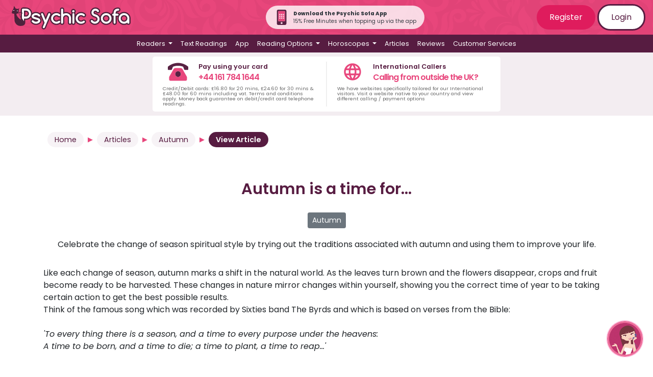

--- FILE ---
content_type: text/css
request_url: https://www.psychicsofa.com/css/partials.css?v5_7_1
body_size: 13718
content:
.category-pills .pill-container a {
  display: inline-block;
  background-color: #ddd;
  color: #571C41;
  padding: 5px 10px;
  text-align: center;
  text-decoration: none;
  font-weight: 600;
  font-size: 1em;
  margin: 4px 2px;
  cursor: pointer;
  border-radius: 7px;
}
.category-pills .pill-container a:hover {
  background-color: #571C41;
  color: #fff;
  transition: color 0.1s linear;
}
.category-pills .pill-container a.selected {
  background-color: #e8467c;
  color: #fff;
  cursor: default;
}
.category-pills .pill-container a img {
  width: 20px;
  height: 20px;
}
.category-pills .pill-container #more {
  background-color: rgb(182.75, 182.75, 182.75);
}
.category-pills .pill-container #mob-cat-button {
  transition: all 0.2s ease-in;
}
.category-pills .pill-container #mob-cat-button svg {
  transition: all 0.2s ease-in;
  margin-left: 10px;
}
.category-pills .pill-container #mob-cat-button.is-open {
  background-color: rgb(200.5649038462, 24.9350961538, 83.4783653846);
  transition: all 0.2s ease-in;
}
.category-pills .pill-container #mob-cat-button.is-open svg {
  transform: rotate(180deg);
  transition: all 0.2s ease-in;
}

@media (min-width: 576px) {
  .category-pills .pill-container {
    display: block;
    flex-wrap: wrap;
  }
  .category-pills .pill-container a {
    display: inline-block;
    padding: 7px 14px;
    font-size: 0.8em;
  }
  .category-pills .pill-container.footer p {
    display: inline-block;
    color: #fff;
    font-size: 0.8em;
  }
  .category-pills .pill-container.footer ul {
    display: inline-block;
  }
  .category-pills .pill-container.footer ul li {
    background-color: #fff;
  }
  .category-pills .pill-container.footer ul li:hover {
    background-color: rgb(125.5826086957, 40.4173913043, 93.8260869565);
  }
}
.reader_element {
  position: relative;
  min-width: 160px;
  margin: 0 5px;
}
.reader_element.compact {
  min-width: 140px;
}
.reader_element.detailed {
  width: 90%;
  min-width: 90%;
  min-height: 200px;
}

#summary {
  font-size: 14px;
  line-height: 1.5;
}
#summary p.collapse:not(.show) {
  height: 42px !important;
  overflow: hidden;
  display: -webkit-box;
  -webkit-line-clamp: 2;
  -webkit-box-orient: vertical;
}
#summary p.collapsing {
  min-height: 42px !important;
}
#summary a.collapsed:after {
  content: "+ Read More";
  font-weight: bold;
}
#summary a:not(.collapsed):after {
  content: "- Read Less";
  font-weight: bold;
}

.reader-feed {
  text-align: center;
}
.reader-feed .col-lg-2 {
  padding-right: 8px;
  padding-left: 8px;
}
.reader-feed .reader {
  background-color: rgb(255, 242, 249);
  border-radius: 10px;
  margin-top: 15px;
  padding: 15px 5px;
}
.reader-feed .reader .status_image {
  position: relative;
  margin-top: 5px;
}
.reader-feed .reader .status_image .status {
  position: absolute;
  top: 0;
  width: 100%;
  color: #fff;
  font-size: 0.8em;
  font-weight: 400;
  margin-top: 0px;
  text-transform: capitalize;
}
.reader-feed .reader .status_image .status .timer {
  background-color: #e8467c;
  border-radius: 8px;
  width: 90%;
  display: inline-block;
}
.reader-feed .reader .status_image .status .timer span.busy {
  float: left;
}
.reader-feed .reader .status_image .status .timer span.timer_value {
  padding: 2px;
  float: right;
  text-align: center;
  width: 45%;
}
.reader-feed .reader .status_image .status span.available {
  background-color: #0ebd71;
  padding: 2px 12px;
  border-radius: 8px;
}
.reader-feed .reader .status_image .status span.busy {
  background-color: #571c41;
  padding: 2px 12px;
  border-radius: 8px;
}
.reader-feed .reader .status_image .status span.offline {
  background-color: #ccc;
  padding: 2px 12px;
  border-radius: 8px;
}
.reader-feed .reader .status_image .thumbnail {
  width: 90%;
  margin: 10px 0;
  border: 4px solid #ccc;
}
.reader-feed .reader .status_image .thumbnail.available {
  border: 4px solid #0ebd71;
}
.reader-feed .reader .status_image .thumbnail.busy {
  border: 4px solid #571c41;
}
.reader-feed .reader .reader_name {
  font-size: 0.9em;
  font-weight: 600;
  letter-spacing: -1px;
  color: #571C41;
  white-space: nowrap;
  display: block;
  text-align: center;
  width: 100%;
}
.reader-feed .reader .info-wrapper {
  position: relative;
  margin: 5px 0;
}
.reader-feed .reader .info-wrapper .reader_pin {
  font-size: 0.8em;
  text-align: center;
}
.reader-feed .reader .info-wrapper .reader_pin .number {
  color: #571C41;
  font-weight: 600;
}
.reader-feed .reader .info-wrapper .favourite-heart {
  position: absolute;
  left: 5px;
}
.reader-feed .reader .info-wrapper .notification-bell {
  position: absolute;
  right: 5px;
}
.reader-feed .reader .btn {
  font-size: 0.9em;
  padding: 4px;
  width: 95%;
  margin: 5px;
  display: block;
}
.reader-feed .reader .testimonial_count {
  display: block;
  font-size: 0.6em;
  font-weight: 600;
  color: #571C41;
}
.reader-feed .reader.compact .btn {
  display: none !important;
}
.reader-feed .reader.compact .testimonial_count {
  display: none !important;
}
.reader-feed .reader.detailed {
  width: 100%;
  min-height: 200px;
}
.reader-feed .reader.detailed .status_image {
  grid-area: photo;
}
.reader-feed .reader.detailed .name_pin {
  grid-area: name_pin;
  position: relative;
}
.reader-feed .reader.detailed .name_pin .reader_name {
  text-align: left;
}
.reader-feed .reader.detailed .name_pin .feedback {
  position: absolute;
  top: -10px;
  right: 0;
  color: #571C41;
}
.reader-feed .reader.detailed .name_pin .feedback .caption {
  fill: white;
  font-size: 0.5em;
}
.reader-feed .reader.detailed .name_pin .feedback .meta {
  fill: #571C41;
  font-size: 0.3em;
}
.reader-feed .reader.detailed .description {
  font-size: 0.8em;
  margin-top: 10px;
  grid-area: description;
  text-align: left;
  height: 100px;
  overflow: hidden;
}
.reader-feed .reader.detailed .buttons {
  padding-top: 10px;
  display: grid;
  grid-template-columns: 50% 50%;
  grid-template-rows: 1;
  grid-area: buttons;
}
.reader-feed .reader.detailed .info-wrapper {
  width: 100%;
  grid-area: info-wrapper;
}
.reader-feed .reader.detailed .info-wrapper .favourite-heart, .reader-feed .reader.detailed .info-wrapper .notification-bell {
  position: static;
  top: auto;
  bottom: auto;
  left: auto;
  right: auto;
}
.reader-feed .reader.detailed .grid-container {
  display: grid;
  grid-template-columns: 3% 25% 3% 66% 3%;
  grid-template-rows: auto;
  grid-template-areas: ". photo . name_pin ." ". photo . description ." ". info-wrapper . description ." ". buttons buttons buttons .";
}

.search-by-reader {
  background-color: #f7f3f6;
  padding: 20px;
}
.search-by-reader input {
  margin-bottom: 20px;
}
.search-by-reader .btn {
  padding: 5px;
  margin: 0;
}

@media (min-width: 576px) {
  .reader-feed .col-lg-2 {
    padding-right: 8px;
    padding-left: 8px;
  }
  .reader-feed .reader {
    border: 2px solid rgb(252, 217, 236);
    padding: 5px;
  }
  .reader-feed .reader .status_image .status {
    font-size: 0.7em;
    margin-top: 5px;
  }
  .reader-feed .reader .status_image .status .timer {
    background-color: #e8467c;
    border-radius: 8px;
    width: 90%;
    display: inline-block;
  }
  .reader-feed .reader .status_image .status .timer span.busy {
    float: left;
  }
  .reader-feed .reader .status_image .status .timer span.timer_value {
    padding: 2px;
    float: right;
    text-align: center;
    width: 45%;
  }
  .reader-feed .reader .status_image .status span.available {
    background-color: #0ebd71;
    padding: 2px 12px;
    border-radius: 8px;
  }
  .reader-feed .reader .status_image .status span.busy {
    background-color: #571c41;
    padding: 2px 12px;
    border-radius: 8px;
  }
  .reader-feed .reader .status_image .status span.offline {
    background-color: #ccc;
    padding: 2px 12px;
    border-radius: 8px;
    color: #000;
  }
  .reader-feed .reader .status_image .thumbnail {
    width: 90%;
    margin: 10px 0;
    border: 4px solid #ccc;
  }
  .reader-feed .reader .status_image .thumbnail.available {
    border: 4px solid #0ebd71;
  }
  .reader-feed .reader .status_image .thumbnail.busy {
    border: 4px solid #571c41;
  }
  .reader-feed .reader .reader_name {
    font-size: 0.8em;
  }
  .reader-feed .reader .reader_pin {
    font-size: 0.7em;
  }
  .reader-feed .reader .btn {
    font-size: 0.7em;
    padding: 4px 14px;
    margin: 3px 0;
  }
  .reader-feed .reader .testimonial_count {
    display: block;
    font-size: 0.6em;
    font-weight: 600;
    color: #571C41;
  }
  .reader-feed .reader.detailed .name_pin {
    font-size: 1.2em;
    margin-top: 10px;
  }
  .reader-feed .reader.detailed .info-wrapper {
    padding-top: 10px;
  }
  .reader-feed .reader.detailed .buttons {
    padding-top: 10px;
  }
  .reader-feed .reader.detailed .grid-container {
    display: grid;
    grid-template-columns: 3% 25% 3% 66% 3%;
    grid-template-rows: auto;
    grid-template-areas: ". photo . name_pin ." ". photo . description ." ". photo . description ." ". info-wrapper buttons buttons .";
  }
  .reader_element.detailed {
    min-width: 450px;
    width: 450px;
  }
  .search-by-reader input {
    margin-bottom: 0;
  }
}
.create-account {
  background-color: #571C41;
  color: #fff;
  padding: 20px 0;
}
.create-account.pink-row {
  background-color: #e8467c;
}
.create-account .title {
  font-size: 1.6em;
  font-weight: 600;
}
.create-account .sub-title {
  color: #e8467c;
  font-size: 1.1em;
}
.create-account .sub-title.pink-row {
  color: #571C41;
}
.create-account .login-link {
  color: #e8467c;
  display: block;
  font-size: 0.7em;
  margin-top: 15px;
}
.create-account .login-link.pink-row {
  color: #571C41;
}

@media (min-width: 576px) {
  .title {
    font-size: 1em;
  }
  .sub-title {
    font-size: 0.8em;
  }
}
.horoscope-row h2 {
  color: #fff;
}

@media (min-width: 576px) {
  .horoscope-row {
    background: url("/img/horoscopes-bg.png") no-repeat top right #e8467c;
    background-size: contain;
  }
}
.articles-row .intro-row {
  margin-bottom: 25px;
}
.articles-row .hero {
  position: relative;
  display: inline-block;
  width: 100%;
  min-height: 500px;
}
.articles-row .hero .gradient::after {
  content: "";
  position: absolute;
  top: 0;
  left: 0;
  width: 100%;
  height: 100%;
  background-image: linear-gradient(180deg, rgba(250, 249, 247, 0) 20%, rgb(0, 0, 0) 100%);
  border-radius: 10px;
}
.articles-row .hero .text-block {
  position: absolute;
  bottom: 0%;
  left: 0%;
  width: 95%;
  padding: 20px;
  color: #fff;
}
.articles-row .hero .text-block p {
  margin: 0;
  padding: 0;
}
.articles-row .hero .text-block p.title {
  font-size: 1.3em;
  font-weight: 600;
  margin-bottom: 10px;
}
.articles-row .hero .text-block p.description {
  font-size: 0.8em;
  margin-bottom: 20px;
}
.articles-row .hero img {
  max-width: 100%;
  height: auto;
  display: block;
  border-radius: 10px;
}
.articles-row .alt-article {
  border-radius: 10px;
  background-color: #f7f3f6;
}
.articles-row .alt-article .text-block {
  padding: 25px;
}
.articles-row .alt-article .text-block p {
  margin: 0;
  padding: 0;
}
.articles-row .alt-article .text-block p.title {
  color: #e8467c;
  font-size: 1.1em;
  font-weight: 600;
  margin-bottom: 10px;
}
.articles-row .alt-article .text-block p.description {
  margin-bottom: 10px;
  color: #6c6b6c;
}
.articles-row .alt-article img {
  border-top-left-radius: 10px;
  border-top-right-radius: 10px;
}
.articles-row .box {
  margin-bottom: 20px;
}

@media (min-width: 576px) {
  .articles-row {
    background: url("/img/articles-bg.png") no-repeat top left;
    background-size: contain;
  }
  .articles-row .alt-article .text-block p {
    margin: 0;
    padding: 0;
  }
  .articles-row .alt-article .text-block p.title {
    color: #e8467c;
    font-size: 1em;
  }
  .articles-row .alt-article .text-block p.description {
    font-size: 0.7em;
  }
  .articles-row .alt-article .btn {
    padding: 10px 20px;
    font-size: 0.9em;
    white-space: nowrap;
  }
  .articles-row .box {
    width: 100%;
    height: 100%;
    display: flex;
    justify-content: initial;
    align-items: flex-start;
    flex-direction: column;
  }
}
.benefits-psychic-readings {
  background-color: #571C41;
}
.benefits-psychic-readings h2 {
  color: #fff;
}
.benefits-psychic-readings p {
  color: #e8467c;
}
.benefits-psychic-readings .element {
  margin-bottom: 25px;
  background-color: #fff;
  border-radius: 5px;
  text-align: center;
  position: relative;
  margin-top: 15px;
}
.benefits-psychic-readings .element span {
  width: 50px;
  height: 50px;
  display: block;
  display: flex; /* or inline-flex */
  align-items: center;
  justify-content: center;
  border: 6px solid #571C41;
  border-radius: 50%;
  font-weight: 600;
  position: absolute;
  left: calc(50% - 25px);
  top: -25px;
}
.benefits-psychic-readings .element span.alt {
  background-color: #ede3ea;
  color: #571C41;
}
.benefits-psychic-readings .element span.pink {
  background-color: #e8467c;
  color: #fff;
}
.benefits-psychic-readings .element p {
  padding: 35px 20px;
  font-size: 1em;
  color: #555;
}

@media (min-width: 768px) {
  .benefits-psychic-readings .element p {
    padding: 35px 20px;
    font-size: 0.8em;
  }
}
.newsletter-signup {
  border-bottom: 1px solid rgb(48.4173913043, 15.5826086957, 36.1739130435);
  margin-bottom: 25px;
}
.newsletter-signup input {
  margin-bottom: 20px;
}
.newsletter-signup p {
  color: #fff;
  font-weight: 600;
  margin: 0;
  padding: 0;
  margin-bottom: 20px;
  font-size: 1.3em;
  text-align: center;
}
.newsletter-signup .btn {
  padding: 5px;
  margin: 0;
}

@media (min-width: 576px) {
  .newsletter-signup p, .newsletter-signup input {
    margin-bottom: 0;
  }
  .newsletter-signup p {
    font-size: 1em;
  }
}